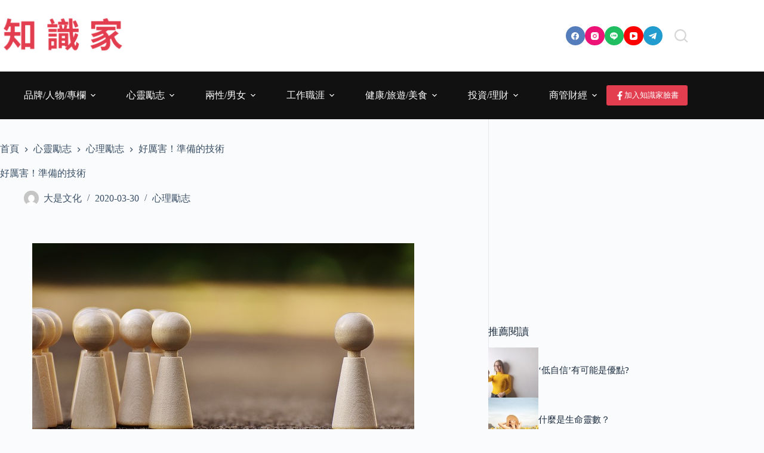

--- FILE ---
content_type: text/html; charset=utf-8
request_url: https://www.google.com/recaptcha/api2/aframe
body_size: 265
content:
<!DOCTYPE HTML><html><head><meta http-equiv="content-type" content="text/html; charset=UTF-8"></head><body><script nonce="skgoikLpV4lOaF2Wvg9Twg">/** Anti-fraud and anti-abuse applications only. See google.com/recaptcha */ try{var clients={'sodar':'https://pagead2.googlesyndication.com/pagead/sodar?'};window.addEventListener("message",function(a){try{if(a.source===window.parent){var b=JSON.parse(a.data);var c=clients[b['id']];if(c){var d=document.createElement('img');d.src=c+b['params']+'&rc='+(localStorage.getItem("rc::a")?sessionStorage.getItem("rc::b"):"");window.document.body.appendChild(d);sessionStorage.setItem("rc::e",parseInt(sessionStorage.getItem("rc::e")||0)+1);localStorage.setItem("rc::h",'1768729952131');}}}catch(b){}});window.parent.postMessage("_grecaptcha_ready", "*");}catch(b){}</script></body></html>